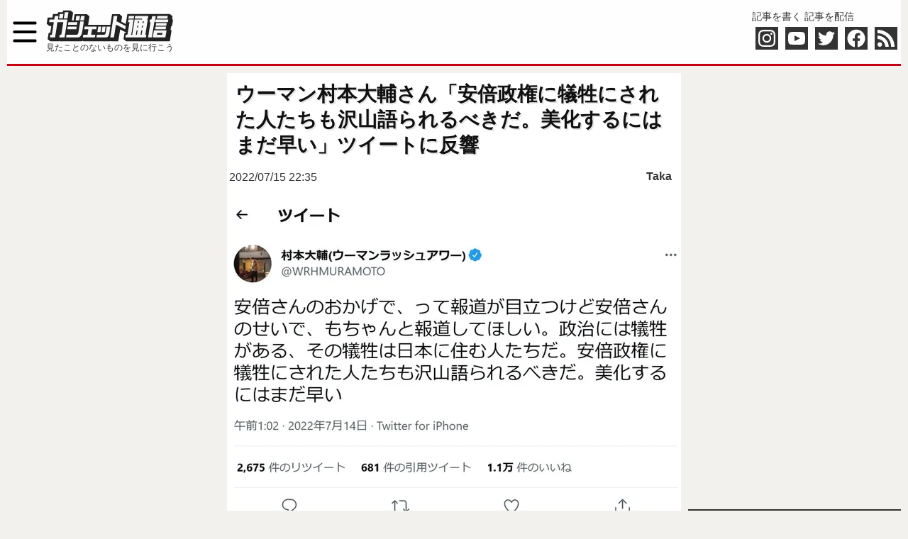

--- FILE ---
content_type: text/html; charset=utf-8
request_url: https://www.google.com/recaptcha/api2/aframe
body_size: 268
content:
<!DOCTYPE HTML><html><head><meta http-equiv="content-type" content="text/html; charset=UTF-8"></head><body><script nonce="VBBcz_9etCgwOjFqGlEE-A">/** Anti-fraud and anti-abuse applications only. See google.com/recaptcha */ try{var clients={'sodar':'https://pagead2.googlesyndication.com/pagead/sodar?'};window.addEventListener("message",function(a){try{if(a.source===window.parent){var b=JSON.parse(a.data);var c=clients[b['id']];if(c){var d=document.createElement('img');d.src=c+b['params']+'&rc='+(localStorage.getItem("rc::a")?sessionStorage.getItem("rc::b"):"");window.document.body.appendChild(d);sessionStorage.setItem("rc::e",parseInt(sessionStorage.getItem("rc::e")||0)+1);localStorage.setItem("rc::h",'1768680737071');}}}catch(b){}});window.parent.postMessage("_grecaptcha_ready", "*");}catch(b){}</script></body></html>

--- FILE ---
content_type: text/javascript
request_url: https://l.logly.co.jp/lift.json?adspot_id=4322568&widget_id=407126&auc_id=&callback=_lgy_lift_callback_4322568&render_id=MTc2ODY4MDczNV8xXzU1ZDhlMDZmZTM5ZA%3D%3D&url=https%3A%2F%2Fgetnews.jp%2Farchives%2F3313329&ref=
body_size: 8081
content:
_lgy_lift_callback_4322568([{"lead":"JR各社は、さまざまな鉄道乗り放題の切符を販売しています。広い範囲を移動できる切符としては、JR北海道とJR東日本には「北海道＆東日本パス」があります。北海道と東日本の普通列車が乗り放題という、あまりにも贅沢な切符です。JR各社の鉄道乗り放題切符がたくさんある乗り放題切符はほかにも多数販売されていて、JR東日本では「東日本のんびり旅パス」、JR東海では「JR東海＆16私鉄 乗り鉄☆たびきっぷ」、JR西日本には「JR西日本QR2dayパス」、JR四国には「四国フリーきっぷ」、JR九州には「ぐるっと九州きっ","ad_id":"ARTICLE%3Ahttps%3A%2F%2Fgetnews.jp%2Farchives%2F3690133","ad_markup":"","position_id":"","is_click_beacon":0,"viewable_beacon_url":"//b.logly.co.jp/vbc?ac=IRR4oB3ZeeMqzgNh6DZcPw&sp=4322568&ia=1&pt=1&st=https%3A%2F%2Fgetnews.jp%2F&at=1768680736","burl":"","is_outer_ad":0,"image_height":"1920","url":"https://dsp.logly.co.jp/click?ad=[base64]","category":"","ld_url":"https://getnews.jp/archives/3690133","published_at":"2026-01-08T00:00:00+09:00","advertising_subject":"","image_width":"2560","score":7978.2295,"subcategory":[],"site":"getnews.jp","beacon_url":"//b.logly.co.jp/abc?ac=IRR4oB3ZeeMqzgNh6DZcPw&pt=1&sp=4322568&st=https%3A%2F%2Fgetnews.jp%2F&lg=recommend&wd=407126&rd=&ct=6","image_url":"//cdn.logly.co.jp/recommend/rensai.jp/76168ee1419daa97c1da632386c1ee03.jpeg?1767853986","is_article":1,"is_banner_ad":0,"title":"4日間も新幹線乗り放題にできる切符がスゴイ→ 青森・仙台・東京・金沢・大阪・広島・博多まで乗りまくる旅が可能"},{"lead":"ラーメン二郎のラーメンは日本各地にありますが、ファンであればあるほど、お気に入りの店舗というものがあるはずです。ラーメン二郎という「約束されたおいしさ」と「店舗独自の良さ」がマッチすることで生まれた極上のラーメン、たまりませんよね。どんどんオープンして増えていくラーメン二郎2024年には「ラーメン二郎 朝倉街道駅前店」(福岡県筑紫野市針摺中央2-17-8)がオープンし、2025年には「ラーメン二郎 名古屋大曽根店」(愛知県名古屋市東区矢田4-3-7)がオープンしたことで、より多くの人たちがラーメン二郎の","ad_id":"ARTICLE%3Ahttps%3A%2F%2Fgetnews.jp%2Farchives%2F3689471","ad_markup":"","position_id":"","is_click_beacon":0,"viewable_beacon_url":"","burl":"","is_outer_ad":0,"image_height":"926","url":"https://dsp.logly.co.jp/click?ad=[base64]","category":"","ld_url":"https://getnews.jp/archives/3689471","published_at":"2026-01-09T00:00:00+09:00","advertising_subject":"","image_width":"1000","score":4579.984,"subcategory":[],"site":"getnews.jp","beacon_url":"","image_url":"//cdn.logly.co.jp/recommend/rensai.jp/94769d24a13ea9957abf1af985a4f663.jpeg?1767940326","is_article":1,"is_banner_ad":0,"title":"【グルメ情報】ラーメン二郎大宮店の「裏口から出る」という退店方法について"},{"lead":"","ad_id":"4556394","ad_markup":"","position_id":"","is_click_beacon":0,"viewable_beacon_url":"//b.logly.co.jp/vbc?ac=IRR4oB3ZeeMqzgNh6DZcPw&sp=4322568&ia=0&at=1768680736","burl":"","is_outer_ad":0,"image_height":"360","url":"https://dsp.logly.co.jp/click?ad=[base64]","category":"","published_at":"","advertising_subject":"デイリースポーツ","image_width":"360","score":0,"subcategory":[],"site":"www.daily.co.jp","beacon_url":"//b.logly.co.jp/bc?ac=IRR4oB3ZeeMqzgNh6DZcPw&ad=4556394","image_url":"//cdn.logly.co.jp/images/001/614/400/normal.jpg?1768143682","is_article":0,"is_banner_ad":0,"title":"「非日常の興奮」水飛沫舞う超高速戦！びわこ決戦を体感せよ"},{"lead":"","ad_id":"4556391","ad_markup":"","position_id":"","is_click_beacon":0,"viewable_beacon_url":"//b.logly.co.jp/vbc?ac=IRR4oB3ZeeMqzgNh6DZcPw&sp=4322568&ia=0&at=1768680736","burl":"","is_outer_ad":0,"image_height":"360","url":"https://dsp.logly.co.jp/click?ad=[base64]","category":"","published_at":"","advertising_subject":"デイリースポーツ","image_width":"360","score":0,"subcategory":[],"site":"www.daily.co.jp","beacon_url":"//b.logly.co.jp/bc?ac=IRR4oB3ZeeMqzgNh6DZcPw&ad=4556391","image_url":"//cdn.logly.co.jp/images/001/614/397/normal.jpg?1768143681","is_article":0,"is_banner_ad":0,"title":"「非日常の興奮」水飛沫舞う超高速戦！びわこ決戦を体感せよ"},{"lead":"新幹線は、まさに日本の旅を快適にしてくれる夢の交通システム。普通列車では半日かかりそうな区間でも、数時間で移動できる未来的な鉄道です。そんな新幹線が乗り放題になったなら、喜ばない人はいないですよね。JR東日本の新幹線乗り放題きっぷ「キュンパス」JR東日本の新幹線が乗り放題になる切符といえば「キュンパス」が有名ですよね。この切符を使った場合、たとえば東京から新青森まで何度新幹線に乗っても乗り放題なので定額。仙台に行っても、秋田に行っても、山形に行っても、新潟に行っても、何往復しても、行ったり来たりしても、","ad_id":"ARTICLE%3Ahttps%3A%2F%2Fgetnews.jp%2Farchives%2F3691013","ad_markup":"","position_id":"","is_click_beacon":0,"viewable_beacon_url":"","burl":"","is_outer_ad":0,"image_height":"768","url":"https://dsp.logly.co.jp/click?ad=[base64]","category":"","ld_url":"https://getnews.jp/archives/3691013","published_at":"2026-01-12T00:00:00+09:00","advertising_subject":"","image_width":"1024","score":4500.254,"subcategory":[],"site":"getnews.jp","beacon_url":"","image_url":"//cdn.logly.co.jp/recommend/rensai.jp/5844bfffa3327763bf6ff50766160f18.jpeg?1768228339","is_article":1,"is_banner_ad":0,"title":"【鉄道旅】究極の新幹線乗り放題きっぷの使い方がスゴイ→ ほぼ北海道から博多まで新幹線・特急乗り放題が11日間も可能"},{"lead":"2025年12月26日、最大収容人数8000名を誇る東京ガーデンシアターで、実況者集団・日常組が主催する『日常祭 ～なんか、2025～』が開催された。日常組は、ぺいんと、クロノア、しにがみ、トラゾーの4人からなるゲーム実況者集団。2012年に始まったMinecraft実況シリーズ『マインクラフターの日常』をきっかけに結成され、現在もYouTubeを中心に活動を続けている。メンバー間の絶妙な掛け合いと、予測不能なボケやツッコミが特徴だ。今回の『日常祭』は、そんな彼らが6年前から温めていた学園祭コンセプトの","ad_id":"ARTICLE%3Ahttps%3A%2F%2Fgetnews.jp%2Farchives%2F3688505","ad_markup":"","position_id":"","is_click_beacon":0,"viewable_beacon_url":"","burl":"","is_outer_ad":0,"image_height":"1280","url":"https://dsp.logly.co.jp/click?ad=[base64]","category":"","ld_url":"https://getnews.jp/archives/3688505","published_at":"2026-01-10T00:00:00+09:00","advertising_subject":"","image_width":"1920","score":3659.9294,"subcategory":[],"site":"getnews.jp","beacon_url":"","image_url":"//cdn.logly.co.jp/recommend/getnews.jp/f05f1cc3be5a9f9a0b9044c688ca54bb.jpeg?1768026679","is_article":1,"is_banner_ad":0,"title":"日常組『日常祭 ～なんか、2025～』公演レポート／「ノーリアクション日常祭」サプライズ続出に8000人が熱狂！ 新作「しにがみ自作ゲーム」では2m巨大“とらお”が現実侵食"},{"lead":"","ad_id":"4557382","ad_markup":"","position_id":"","is_click_beacon":0,"viewable_beacon_url":"//b.logly.co.jp/vbc?ac=IRR4oB3ZeeMqzgNh6DZcPw&sp=4322568&ia=0&at=1768680736","burl":"","is_outer_ad":0,"image_height":"360","url":"https://dsp.logly.co.jp/click?ad=[base64]","category":"","published_at":"","advertising_subject":"日本HP_D×週刊BCN+","image_width":"360","score":0,"subcategory":[],"site":"www.weeklybcn.com","beacon_url":"//b.logly.co.jp/bc?ac=IRR4oB3ZeeMqzgNh6DZcPw&ad=4557382","image_url":"//cdn.logly.co.jp/images/001/614/969/normal.jpg?1768442441","is_article":0,"is_banner_ad":0,"title":"AI PCが社内資産をあなたの「ひらめき」として確かな成果に"},{"lead":"","ad_id":"4557384","ad_markup":"","position_id":"","is_click_beacon":0,"viewable_beacon_url":"//b.logly.co.jp/vbc?ac=IRR4oB3ZeeMqzgNh6DZcPw&sp=4322568&ia=0&at=1768680736","burl":"","is_outer_ad":0,"image_height":"360","url":"https://dsp.logly.co.jp/click?ad=[base64]","category":"","published_at":"","advertising_subject":"日本HP_S×週刊BCN+","image_width":"360","score":0,"subcategory":[],"site":"www.weeklybcn.com","beacon_url":"//b.logly.co.jp/bc?ac=IRR4oB3ZeeMqzgNh6DZcPw&ad=4557384","image_url":"//cdn.logly.co.jp/images/001/614/970/normal.jpg?1768442441","is_article":0,"is_banner_ad":0,"title":"ヒューマンエラーを防ぐAI PCがビジネスマンの不安を解消"},{"lead":"JRと提携している私鉄に乗り放題の特別切符といえば「青春18きっぷ」だ。2025年冬の青春18きっぷは、すでに販売中。連続した3日間または5日間、JR線の普通列車が乗り放題となる、夢のような切符である。ゼンコクツツウラウラ、激安で移動しまくれる。新幹線や特急には乗れない青春18きっぷ青春18きっぷは、新幹線や特急には乗れない。あくまで普通列車で移動する場合のみ使用可能。ずっと普通列車の座席に乗り続ける行為は体力と時間を削る。しかし快速には乗れるので、スケジュールを考えて移動すれば、さほど苦労はしないかも","ad_id":"ARTICLE%3Ahttps%3A%2F%2Fgetnews.jp%2Farchives%2F3686203","ad_markup":"","position_id":"","is_click_beacon":0,"viewable_beacon_url":"","burl":"","is_outer_ad":0,"image_height":"1920","url":"https://dsp.logly.co.jp/click?ad=[base64]","category":"","ld_url":"https://getnews.jp/archives/3686203","published_at":"2025-12-19T00:00:00+09:00","advertising_subject":"","image_width":"2560","score":3493.4146,"subcategory":[],"site":"getnews.jp","beacon_url":"","image_url":"//cdn.logly.co.jp/recommend/rensai.jp/3c0929a1df4bbe48a7d6584a9443f983.jpeg?1766126021","is_article":1,"is_banner_ad":0,"title":"JRの青春18きっぷを買おうと思ってる人はちょっと待って→ もっとお得な切符あります"},{"lead":"2026年1月12日（月）、位置情報ゲーム『モンハンNow』の新コンテンツ“拠点要撃戦”がついに明日から始まる。次元障壁や要撃ポイント、要撃特選武器などこれまでにない要素が多く、ちょっと困惑しているハンターも少なからずいるはずだ。遠慮しないで参加してみよう本記事では明日から始まる拠点要撃戦について、前日までに公開されている情報をベースにおさらい。不安に感じているハンターさん。ざっくりとでもいいから目を通したら、開催期間中に1度でもいいから参加しよう!!拠点要撃戦のスケジュール拠点要撃戦とは、“モンスター","ad_id":"ARTICLE%3Ahttps%3A%2F%2Fgetnews.jp%2Farchives%2F3690937","ad_markup":"","position_id":"","is_click_beacon":0,"viewable_beacon_url":"","burl":"","is_outer_ad":0,"image_height":"800","url":"https://dsp.logly.co.jp/click?ad=[base64]","category":"","ld_url":"https://getnews.jp/archives/3690937","published_at":"2026-01-11T00:00:00+09:00","advertising_subject":"","image_width":"800","score":3062.5034,"subcategory":[],"site":"getnews.jp","beacon_url":"","image_url":"//cdn.logly.co.jp/recommend/rensai.jp/105ef4f8739adbd5ad5d62cce6810e54.jpeg?1768141905","is_article":1,"is_banner_ad":0,"title":"『モンハンNow』明日開幕!! 拠点要撃戦の流れと獲得できる特別な報酬をおさらいしよう"},{"lead":"","ad_id":"4557386","ad_markup":"","position_id":"","is_click_beacon":0,"viewable_beacon_url":"//b.logly.co.jp/vbc?ac=IRR4oB3ZeeMqzgNh6DZcPw&sp=4322568&ia=0&at=1768680736","burl":"","is_outer_ad":0,"image_height":"360","url":"https://dsp.logly.co.jp/click?ad=[base64]","category":"","published_at":"","advertising_subject":"日本HP_T×週刊BCN+","image_width":"360","score":0,"subcategory":[],"site":"www.weeklybcn.com","beacon_url":"//b.logly.co.jp/bc?ac=IRR4oB3ZeeMqzgNh6DZcPw&ad=4557386","image_url":"//cdn.logly.co.jp/images/001/614/971/normal.jpg?1768442441","is_article":0,"is_banner_ad":0,"title":"顧客からの「信頼」獲得にAI PCの精度・安定性・セキュリティ"}])

--- FILE ---
content_type: text/javascript;charset=UTF-8
request_url: https://s-rtb.send.microad.jp/ad?spot=ae84e9989c4e39bdc0c3ca8471b7e7c1&cb=microadCompass.AdRequestor.callback&url=https%3A%2F%2Fgetnews.jp%2Farchives%2F3313329&vo=true&mimes=%5B100%2C300%2C301%2C302%5D&cbt=b73495cdd9101819bcd964ad9&pa=false&ar=false&ver=%5B%22compass.js.v1.20.1%22%5D
body_size: 161
content:
microadCompass.AdRequestor.callback({"spot":"ae84e9989c4e39bdc0c3ca8471b7e7c1","sequence":"2","impression_id":"7817410193377500339"})

--- FILE ---
content_type: text/javascript;charset=UTF-8
request_url: https://s-rtb.send.microad.jp/ad?spot=1ede8bbdc71fb7683bdc70dfbc53f852&cb=microadCompass.AdRequestor.callback&url=https%3A%2F%2Fgetnews.jp%2Farchives%2F3313329&vo=true&mimes=%5B100%2C300%2C301%2C302%5D&cbt=2a30ca0d113d46019bcd964ad5&pa=false&ar=false&ver=%5B%22compass.js.v1.20.1%22%5D
body_size: 160
content:
microadCompass.AdRequestor.callback({"spot":"1ede8bbdc71fb7683bdc70dfbc53f852","sequence":"2","impression_id":"7817510193377500339"})